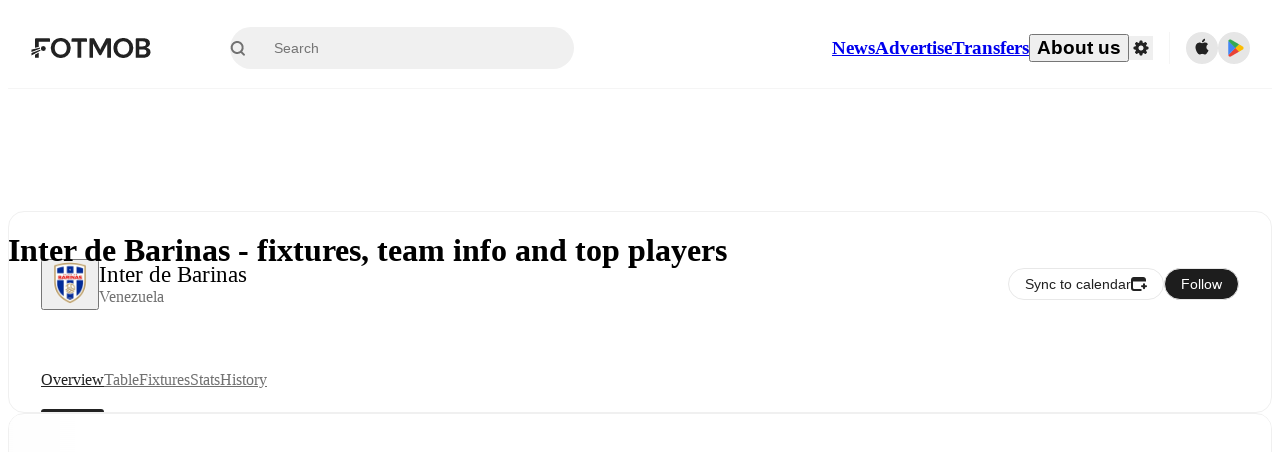

--- FILE ---
content_type: text/javascript;charset=UTF-8
request_url: https://www.fotmob.com/_next/static/chunks/5642-0d0fdc22adcaf135.js
body_size: 1875
content:
"use strict";(self.webpackChunk_N_E=self.webpackChunk_N_E||[]).push([[5642],{86542:function(n,t,e){var i=e(87462),o=e(90712);t.Z=function(n,t,e){return void 0===n||(0,o.Z)(n)?t:(0,i.Z)({},t,{ownerState:(0,i.Z)({},t.ownerState,e)})}},99113:function(n,t){t.Z=function(n,t=[]){if(void 0===n)return{};let e={};return Object.keys(n).filter(e=>e.match(/^on[A-Z]/)&&"function"==typeof n[e]&&!t.includes(e)).forEach(t=>{e[t]=n[t]}),e}},57907:function(n,t,e){e.d(t,{Z:function(){return o}});var i=e(67294);function o(n){if(parseInt(i.version,10)>=19){var t;return(null==n||null==(t=n.props)?void 0:t.ref)||null}return(null==n?void 0:n.ref)||null}},90712:function(n,t){t.Z=function(n){return"string"==typeof n}},14662:function(n,t,e){e.d(t,{Z:function(){return d}});var i=e(87462),o=e(63366),r=e(33703),l=e(86542),a=e(90512),u=e(99113),s=function(n){if(void 0===n)return{};let t={};return Object.keys(n).filter(t=>!(t.match(/^on[A-Z]/)&&"function"==typeof n[t])).forEach(e=>{t[e]=n[e]}),t},c=function(n){let{getSlotProps:t,additionalProps:e,externalSlotProps:o,externalForwardedProps:r,className:l}=n;if(!t){let n=(0,a.Z)(null==e?void 0:e.className,l,null==r?void 0:r.className,null==o?void 0:o.className),t=(0,i.Z)({},null==e?void 0:e.style,null==r?void 0:r.style,null==o?void 0:o.style),u=(0,i.Z)({},e,r,o);return n.length>0&&(u.className=n),Object.keys(t).length>0&&(u.style=t),{props:u,internalRef:void 0}}let c=(0,u.Z)((0,i.Z)({},r,o)),f=s(o),d=s(r),Z=t(c),v=(0,a.Z)(null==Z?void 0:Z.className,null==e?void 0:e.className,l,null==r?void 0:r.className,null==o?void 0:o.className),y=(0,i.Z)({},null==Z?void 0:Z.style,null==e?void 0:e.style,null==r?void 0:r.style,null==o?void 0:o.style),p=(0,i.Z)({},Z,e,d,f);return v.length>0&&(p.className=v),Object.keys(y).length>0&&(p.style=y),{props:p,internalRef:Z.ref}};let f=["elementType","externalSlotProps","ownerState","skipResolvingSlotProps"];var d=function(n){var t;let{elementType:e,externalSlotProps:a,ownerState:u,skipResolvingSlotProps:s=!1}=n,d=(0,o.Z)(n,f),Z=s?{}:"function"==typeof a?a(u,void 0):a,{props:v,internalRef:y}=c((0,i.Z)({},d,{externalSlotProps:Z})),p=(0,r.Z)(y,null==Z?void 0:Z.ref,null==(t=n.additionalProps)?void 0:t.ref);return(0,l.Z)(e,(0,i.Z)({},v,{ref:p}),u)}},21640:function(n,t,e){var i=e(87462),o=e(63366),r=e(67294),l=e(46271),a=e(57907),u=e(98885),s=e(18745),c=e(93232),f=e(7491),d=e(85893);let Z=["addEndListener","appear","children","easing","in","onEnter","onEntered","onEntering","onExit","onExited","onExiting","style","timeout","TransitionComponent"];function v(n){return`scale(${n}, ${n**2})`}let y={entering:{opacity:1,transform:v(1)},entered:{opacity:1,transform:"none"}},p="undefined"!=typeof navigator&&/^((?!chrome|android).)*(safari|mobile)/i.test(navigator.userAgent)&&/(os |version\/)15(.|_)4/i.test(navigator.userAgent),m=r.forwardRef(function(n,t){let{addEndListener:e,appear:m=!0,children:g,easing:E,in:h,onEnter:x,onEntered:b,onEntering:N,onExit:j,onExited:k,onExiting:R,style:S,timeout:w="auto",TransitionComponent:A=u.ZP}=n,C=(0,o.Z)(n,Z),P=(0,l.Z)(),_=r.useRef(),D=(0,s.Z)(),H=r.useRef(null),O=(0,f.Z)(H,(0,a.Z)(g),t),T=n=>t=>{if(n){let e=H.current;void 0===t?n(e):n(e,t)}},F=T(N),L=T((n,t)=>{let e;(0,c.n)(n);let{duration:i,delay:o,easing:r}=(0,c.C)({style:S,timeout:w,easing:E},{mode:"enter"});"auto"===w?(e=D.transitions.getAutoHeightDuration(n.clientHeight),_.current=e):e=i,n.style.transition=[D.transitions.create("opacity",{duration:e,delay:o}),D.transitions.create("transform",{duration:p?e:.666*e,delay:o,easing:r})].join(","),x&&x(n,t)}),V=T(b),$=T(R),I=T(n=>{let t;let{duration:e,delay:i,easing:o}=(0,c.C)({style:S,timeout:w,easing:E},{mode:"exit"});"auto"===w?(t=D.transitions.getAutoHeightDuration(n.clientHeight),_.current=t):t=e,n.style.transition=[D.transitions.create("opacity",{duration:t,delay:i}),D.transitions.create("transform",{duration:p?t:.666*t,delay:p?i:i||.333*t,easing:o})].join(","),n.style.opacity=0,n.style.transform=v(.75),j&&j(n)}),q=T(k);return(0,d.jsx)(A,(0,i.Z)({appear:m,in:h,nodeRef:H,onEnter:L,onEntered:V,onEntering:F,onExit:I,onExited:q,onExiting:$,addEndListener:n=>{"auto"===w&&P.start(_.current||0,n),e&&e(H.current,n)},timeout:"auto"===w?null:w},C,{children:(n,t)=>r.cloneElement(g,(0,i.Z)({style:(0,i.Z)({opacity:0,transform:v(.75),visibility:"exited"!==n||h?void 0:"hidden"},y[n],S,g.props.style),ref:O},t))}))});m.muiSupportAuto=!0,t.Z=m},75725:function(n,t,e){var i=e(67294),o=e(73935),r=e(33703),l=e(57907),a=e(73546),u=e(27364),s=e(85893);let c=i.forwardRef(function(n,t){let{children:e,container:c,disablePortal:f=!1}=n,[d,Z]=i.useState(null),v=(0,r.Z)(i.isValidElement(e)?(0,l.Z)(e):null,t);return((0,a.Z)(()=>{!f&&Z(("function"==typeof c?c():c)||document.body)},[c,f]),(0,a.Z)(()=>{if(d&&!f)return(0,u.Z)(t,d),()=>{(0,u.Z)(t,null)}},[t,d,f]),f)?i.isValidElement(e)?i.cloneElement(e,{ref:v}):(0,s.jsx)(i.Fragment,{children:e}):(0,s.jsx)(i.Fragment,{children:d?o.createPortal(e,d):d})});t.Z=c},18745:function(n,t,e){e.d(t,{Z:function(){return l}}),e(67294);var i=e(96682),o=e(98251),r=e(88439);function l(){let n=(0,i.Z)(o.Z);return n[r.Z]||n}},93232:function(n,t,e){e.d(t,{C:function(){return o},n:function(){return i}});let i=n=>n.scrollTop;function o(n,t){var e,i;let{timeout:o,easing:r,style:l={}}=n;return{duration:null!=(e=l.transitionDuration)?e:"number"==typeof o?o:o[t.mode]||0,easing:null!=(i=l.transitionTimingFunction)?i:"object"==typeof r?r[t.mode]:r,delay:l.transitionDelay}}}}]);